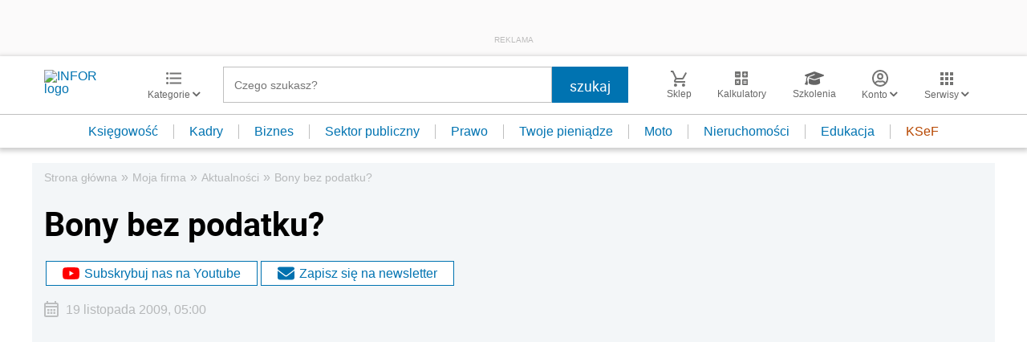

--- FILE ---
content_type: text/html; charset=utf-8
request_url: https://www.google.com/recaptcha/api2/aframe
body_size: 182
content:
<!DOCTYPE HTML><html><head><meta http-equiv="content-type" content="text/html; charset=UTF-8"></head><body><script nonce="pYO0cKL52-IcZQJih1zf3g">/** Anti-fraud and anti-abuse applications only. See google.com/recaptcha */ try{var clients={'sodar':'https://pagead2.googlesyndication.com/pagead/sodar?'};window.addEventListener("message",function(a){try{if(a.source===window.parent){var b=JSON.parse(a.data);var c=clients[b['id']];if(c){var d=document.createElement('img');d.src=c+b['params']+'&rc='+(localStorage.getItem("rc::a")?sessionStorage.getItem("rc::b"):"");window.document.body.appendChild(d);sessionStorage.setItem("rc::e",parseInt(sessionStorage.getItem("rc::e")||0)+1);localStorage.setItem("rc::h",'1768733646362');}}}catch(b){}});window.parent.postMessage("_grecaptcha_ready", "*");}catch(b){}</script></body></html>

--- FILE ---
content_type: text/plain; charset=UTF-8
request_url: https://at.teads.tv/fpc?analytics_tag_id=PUB_5576&tfpvi=&gdpr_status=22&gdpr_reason=220&gdpr_consent=&ccpa_consent=&shared_ids=&sv=d656f4a&
body_size: 56
content:
Mzk4NzU2MGYtMTYzOC00MWM5LTk2NDEtYTY3NmM1NjI0MWVlIzctNA==

--- FILE ---
content_type: image/svg+xml
request_url: https://ocdn.eu/gazeta-prawna/infor/favicon/success.svg
body_size: 193
content:
<svg xmlns="http://www.w3.org/2000/svg" width="36" height="36" viewBox="0 0 36 36">
  <path id="success" d="M18,3.375A14.625,14.625,0,1,1,3.375,18,14.625,14.625,0,0,1,18,3.375ZM18,36A18,18,0,1,0,0,18,18,18,0,0,0,18,36Zm7.945-21.3a1.685,1.685,0,0,0-2.384-2.384l-7.8,7.8-3.3-3.3A1.685,1.685,0,1,0,10.069,19.2l4.5,4.5a1.681,1.681,0,0,0,2.384,0Z" fill="#479fe7"/>
</svg>


--- FILE ---
content_type: application/javascript;charset=UTF-8
request_url: https://app2.salesmanago.pl/dynamic/lhme902m8fhpeij1/custom.js?uri=%2Fwiadomosci%2F211639%2CBony-bez-podatku.html&location=mojafirma.infor.pl&uuid=19bd0bd9c28-3de71655aa3c-28abe445-62c22f57-5682f8b1-ac17b29229ef&time=2026-01-18T10%3A54%3A06Z&title=Bony+bez+podatku%3F+-+Infor.pl&banners=true
body_size: 5887
content:
function smHideAd(adpId) {
  var slot = document.getElementById('smb_' + adpId);

  if (slot !== null) {
    console.info('[sm] Hiding ad: ' + adpId);
    slot.innerHTML = '';
  }
}

(function() {
  window.smdad = true;
  var smDisplayAdTimeout;

  setTimeout(function() {
    window.smdad = false;
  }, 1000 * 60);

  if (smDisplayAdTimeout) {
    clearTimeout(smDisplayAdTimeout);
  }

  var smDisplayAd = function(adpId, imageUrl, clickUrl, appUrl, smid, bId) {
    var slot = document.getElementById('smb_' + adpId);
    var href = encodeURI(clickUrl);

    if (slot) {
      if (slot.querySelector('a[href="' + href + '"]')) {
        console.info('[sm] Ad: ' + imageUrl + ' already displayed');
      } else {
        console.info('[sm] Displaying ad: ' + imageUrl);
        var a = document.createElement('a');
        var img = document.createElement('img');

        a.href = href;
        a.target = '_top';

        img.src = imageUrl;
        img.style.maxWidth = '100%';
        img.style.border = 'none';

        slot.innerHTML = '';
        a.appendChild(img);
        slot.appendChild(a);

        smBannerDisplayed(appUrl, smid, bId, adpId);
      }
    } else if (window.smdad) {
      smDisplayAdTimeout = setTimeout(function() {
        smDisplayAd(adpId, imageUrl, clickUrl, appUrl, smid, bId);
      }, 100);
    }
  };

  var smBannerDisplayed = function(appUrl, smid, bId, adpId) {
    console.info('[sm] smBannerDisplayed', bId);

    var url = appUrl + '/dynamic/' + smid + '/bannerDisplay.htm?bannerId=' + bId + '&adPlacementId=' + adpId;
    var xhr = createCORSRequest('POST', url);

    if (!xhr) {
      console.warn('[sm] CORS not supported');
      return;
    }

    xhr.onload = function() {};
    xhr.onerror = function() {};
    xhr.send();

    console.info('[sm] cross-origin request sent');
  };

  var createCORSRequest = function(method, url) {
    var xhr = new XMLHttpRequest();

    if ('withCredentials' in xhr) {
      xhr.open(method, url, true);
    } else if (typeof XDomainRequest != 'undefined') {
      xhr = new XDomainRequest();
      xhr.open(method, url);
    } else {
      xhr = null;
    }

    return xhr;
  };

  var documentReady = function(callback) {
    if (document.readyState === 'loaded' || document.readyState === 'complete' || document.readyState === 'interactive') {
      callback();
    } else {
      document.addEventListener('DOMContentLoaded', callback);
    }
  };

  documentReady(function() {
    smDisplayAd('5142', 'https://sm-cdn.eu/9xw0h57m5a7clo5s.jpg', 'https://app2.salesmanago.pl/dynamic/ads/lhme902m8fhpeij1/rd.htm?url=https%3A%2F%2Fsklep.infor.pl%2Fedgp&bid=13752&apid=5142', 'https://app2.salesmanago.pl', 'lhme902m8fhpeij1', '13752');
;
  });
})();

if(_smid==='lhme902m8fhpeij1') {
  /*
  <script>
      */
      var POPUP_TIME_CAP_COOKIE_NAME = "smCustomOTimePopCap";
      var POPUP_VIEWS_CAP_COOKIE_NAME = "smCustomOViewsPopCap";
      var DAY_MILLIS = 24*60*60*1000;
      var COUNT = "SM";
      var popupIsInitiated = false;
      var testPopupIds = {
          LIMIT_POPUP: "SM_LIMIT_POPUP",
      };
      var inactive;
      var popupUrl;
      function smInitPopup() {
          popupUrl = resolvePopupUrl();
          smIncrementPopupViews(COUNT);
          if (popupUrl) {
              resolvePopupAndCookieBuilders(popupUrl);
              smShowPopupUpdateCookiesAndCheckOnExit(popupBuilder, popupUrl);
          }
      }
      function autoClosePopup() {
          var container = document.querySelector('.smPopupContainer'),
              background = document.getElementById('smPopupBackground');
          container.style.display = "none";
          background.style.display = "none";
      }
      function openInNewTab(url) {
          var win = window.open(url, '_blank');
          // win.focus();
      }
      function smIsSiteOneOf(urls) {
          if (null != urls)
              for (var i = 0; i < urls.length; i++)
                  if (window.location.toString().indexOf(urls[i]) >= 0)
                      return true;
          return false;
      }
      function resolvePopupUrl() {
          if (typeof testPopupUrls !== 'undefined' &&  isDesktopResolution() && smIsPopupTimeOk(testPopupIds.LIMIT_POPUP, DAY_MILLIS/2) ) {
              return testPopupUrls.pop_up_timer_desktop;
          } else if (typeof testPopupUrls !== 'undefined' &&  !isDesktopResolution() && smIsPopupTimeOk(testPopupIds.LIMIT_POPUP, DAY_MILLIS/2) ) {
              return testPopupUrls.pop_up_timer_mobile;
          }
      }
      function isDesktopResolution() {
          if(((window.innerWidth > 0) ? window.innerWidth : screen.width) > 800) {
              return true;
          } else {
              return false;
          }
      }
      function smIsPopupViewsOk(popupId, maxPopupViews) {
          return smGetPopupViewsCount(popupId) > maxPopupViews;
      }
      function smGetPopupViewsCount(popupId) {
          var maxPopupViewsCookieValue = smReadCookie(POPUP_VIEWS_CAP_COOKIE_NAME);
          if(!maxPopupViewsCookieValue)
              return 0;
          var popupViews = smReadValueFromString(maxPopupViewsCookieValue, popupId, "|", ":");
          if(!popupViews)
              return 0;
          return popupViews;
      }
      function smSetPopupView(popupId, value) {
          var maxPopupViewsCookieValue = smReadCookie(POPUP_VIEWS_CAP_COOKIE_NAME);
          if(maxPopupViewsCookieValue == null)
              maxPopupViewsCookieValue = "";
          if(maxPopupViewsCookieValue.indexOf(popupId) >= 0) {
              var popupViews = smReadValueFromString(maxPopupViewsCookieValue, popupId, "|", ":");
              maxPopupViewsCookieValue = maxPopupViewsCookieValue.replace(popupId + ":" + popupViews, popupId + ":" + value);
          } else {
              maxPopupViewsCookieValue += popupId + ":" + value + "|";
          }
          smCreateCookie(POPUP_VIEWS_CAP_COOKIE_NAME, maxPopupViewsCookieValue, 365)
      }
      function smResolveClientParams() {
          return "";
      }
      function randomPopupsToDisplay(arr) {
          var randPopup = Math.floor( Math.random() * arr.length ),
              randomUrl = arr[randPopup];
          return randomUrl;
      }
      function smIsPopupTimeOk(popupId, nextViewAfterMillis) {
          var popupLastViewCookieValue = smReadCookie(POPUP_TIME_CAP_COOKIE_NAME);
          if(!popupLastViewCookieValue)
              return true;
          var popupLastViewTimestamp = smReadValueFromString(popupLastViewCookieValue, popupId, "|", ":");
          if(!popupLastViewTimestamp)
              return true;
          popupLastViewTimestamp = parseInt(popupLastViewTimestamp);
          if(nextViewAfterMillis == null)
              nextViewAfterMillis = 24 * 60 * 60 * 1000;
          return (popupLastViewTimestamp + nextViewAfterMillis < new Date().getTime());
      }
      function smShowPopup(html, waitMillis) {
          if(waitMillis)
              setTimeout(function() {smCreatePopup(html);}, waitMillis);
          else
              smCreatePopup(html);
      }
      function smCreatePopup(html) {
          var node = document.createDocumentFragment();
          var div = document.createElement("div");
          for (div.innerHTML = html; div.firstChild;)
              node.appendChild(div.firstChild);
          document.body.insertBefore(node, document.body.childNodes[0]);
      }
      var popupBuilder = {
          popupUrl: "https://app2.emlgrid.com/cf/lhme902m8fhpeij1/",
          popupWidth: 240,
          popupHeight: 347,
          closingImgWidth: 24,
          closingImgHeight: 24,
          closingImgSource: "https://s3-eu-west-1.amazonaws.com/salesmanagoimg/36ah1dxt6fpehf53/bz0skjq3it4c2v3k/8wc3qi8liy6uzxmi.png",
          closingContainerTopOffset: 26,
          closingContainerRightOffset: 26,
          backgroundOpacity: 0.4,
          isOnExit:false,
          waitMillis: 0,
          cookieName: "",
          inactive: 0,
          buildHtml: function () {
              this.popupUrl += smResolveClientParams();
              var closingImgHtml = "<img onclick='smClosePopup(event);' style='width: " + this.closingImgWidth +
                  "px; height: " + this.closingImgHeight +
                  "px; cursor:pointer;' src=" + this.closingImgSource + " alt='x' title='close popup'>";
              var closingImgContainerHtml = "<div style='position:absolute; right: " + this.closingContainerRightOffset +
                  "px; top: " + this.closingContainerTopOffset +
                  "px;  padding: 0; background: none; border: none; z-index: 99999;' id=\"smPopupCloseButton\">" + closingImgHtml + "</div>";
              var backgroundHtml ="<div  id='smPopupBackground' class='salesmanagoBackground' tabindex='1' style='position: fixed; width: 100%" +
                  "; height: 100%; background-color: black; opacity: " + this.backgroundOpacity +
                  "; filter:alpha(opacity=" + (this.backgroundOpacity*100) + "); z-index: 1100; overflow: hidden;'></div>";
              var iFrameHtml = "<iframe id='salesmanagoIframe' style='margin: 0; padding: 0; width:" +
                  this.popupWidth + "px; height:" + this.popupHeight +
                  "px; overflow-y:hidden; overflow-x:hidden; border:none; background: none;' src='" +
                  this.popupUrl + "'></iframe>";
              var popupLeftOffset = smResolvePopupLeftOffset(this.popupWidth);
              var popupTopOffset = smResolvePopupTopOffset(this.popupHeight);
              var popupHtml = "<div class='smPopupContainer' style='display: block; width:" +
                  this.popupWidth + "px; height: " + this.popupHeight + "px; top: "
                  + popupTopOffset + "px !important; left: " + popupLeftOffset +
                  "px; position: fixed; background: none; border: none; z-index: 222222;'>" +
                  closingImgContainerHtml + iFrameHtml +  "</div>" + backgroundHtml ;
              return popupHtml;
          }
      };
      function smReadCookie(cookieName) {
          return smReadValueFromString(document.cookie, cookieName, ";", "=");
      }
      function smReadValueFromString(itemsString, requestedKey, itemSeparator, valueSeparator) {
          var items = itemsString.split(itemSeparator);
          for( var i = 0; i < items.length; i++) {
              var itemString = items[i].trim();
              if(itemString.startsWith(requestedKey))
                  return smGetItemValue(itemString, valueSeparator)
          }
          return "";
      }
      function smGetItemValue(itemString, valueSeparator) {
          return itemString.substring(itemString.indexOf(valueSeparator)+1);
      }
      function isLocalhost() {
          return window.location.toString().indexOf("http://localhost/") >= 0;
      }
      function smUpdatePopupLastViewTimestamp(popupId) {
          var popupLastViewCookieValue = smReadCookie(POPUP_TIME_CAP_COOKIE_NAME);
          if(popupLastViewCookieValue == null)
              popupLastViewCookieValue = "";
          if(popupLastViewCookieValue.indexOf(popupId) >= 0) {
              var popupLastViewTimestamp = smReadValueFromString(popupLastViewCookieValue, popupId, "|", ":");
              popupLastViewCookieValue = popupLastViewCookieValue.replace(popupId + ":" + popupLastViewTimestamp, popupId + ":" + new Date().getTime());
          } else {
              popupLastViewCookieValue += popupId + ":" + new Date().getTime() + "|";
          }
          smCreateCookie(POPUP_TIME_CAP_COOKIE_NAME, popupLastViewCookieValue, 365);
      }
      function smIncrementPopupViews(popupId) {
          var maxPopupViewsCookieValue = smReadCookie(POPUP_VIEWS_CAP_COOKIE_NAME);
          if(maxPopupViewsCookieValue === null)
              maxPopupViewsCookieValue = "";
          if(maxPopupViewsCookieValue.indexOf(popupId) >= 0) {
              var popupViews = smReadValueFromString(maxPopupViewsCookieValue, popupId, "|", ":");
              maxPopupViewsCookieValue = maxPopupViewsCookieValue.replace(popupId + ":" + popupViews, popupId + ":" + (++popupViews));
          } else {
              maxPopupViewsCookieValue += popupId + ":" + "1" + "|";
          }
          smCreateCookie(POPUP_VIEWS_CAP_COOKIE_NAME, maxPopupViewsCookieValue, 365)
      }
      function smCreateCookie(name, value, days) {
          var expires = "";
          if (days) {
              var date = new Date();
              date.setTime(date.getTime() + (days * 24 * 60 * 60 * 1000));
              expires = "; expires=" + date.toGMTString();
          }
          var full = window.location.host
          var parts = full.split('.')
          var domain = parts[1]
          var type = parts[2]
          var domain = domain + "." + type;
          //window.location
          document.cookie = name + "=" + value + expires + "; path=/; domain=" + domain;
      }
      function smResolveClientParams() {
          return "";
      }
      function smResolvePopupLeftOffset(popupWidth) {
          var body = document.body,
              html = document.documentElement;
          var windowWidth = Math.max( body.scrollWidth, body.offsetWidth,
              html.clientWidth, html.scrollWidth, html.offsetWidth );
          return (windowWidth - popupWidth) / 2;
      }
      function smResolvePopupTopOffset(popupHeight) {
          var body = document.body, html = document.documentElement;
          var windowHeight = window.innerHeight || Math.Max(body.clientHeight, html.clientHeight);
          return (windowHeight - popupHeight) / 5;
      }
      function smClosePopup(event) {
          var popupCloseButton = event.target || e.srcElement;
          var popup = popupCloseButton.parentNode.parentNode;
          popup.style.display = "none";
          popup.nextSibling.style.display = "none";
      }
      function smShowPopupUpdateCookiesAndCheckOnExit(popupBuilder, popupUrl){
          if(popupBuilder.isOnExit){
              addEvent(document, "mouseout", function(e) {
                  e = e ? e : window.event;
                  var from = e.relatedTarget || e.toElement;
                  if (!from || from.nodeName == "HTML") {
                      if(smIsPopupTimeOk(popupBuilder.cookieName , DAY_MILLIS)){
                          smShowPopupAndUpdateCookies(popupBuilder, popupUrl);
                      }
                  }
              });
          }else{
              smShowPopupAndUpdateCookies(popupBuilder, popupUrl);
          }
      }
      function smShowPopupAndUpdateCookies(popupBuilder, popupUrl) {
          if(popupBuilder.waitMillis)
              setTimeout(function() {
                  smCreatePopupAndUpdateCookies(popupBuilder, popupUrl);
              }, popupBuilder.waitMillis);
          else
              smCreatePopupAndUpdateCookies(popupBuilder, popupUrl);
      }
      function smCreatePopupAndUpdateCookies(popupBuilder, popupUrl) {
          var html = popupBuilder.buildHtml();
          var node = document.createDocumentFragment();
          var div = document.createElement("div");
          for (div.innerHTML = html; div.firstChild;)
              node.appendChild(div.firstChild);
          document.body.insertBefore(node, document.body.childNodes[0]);
          cookieUpdater.update();
          popupIsInitiated = true;
          if(!isLocalhost())
              smEvent('SM_POPUP:'+ popupUrl);
      }
      var cookieUpdater = {
          idsToUpdate: [],
          update: function() {
              for(var i = 0; i < this.idsToUpdate.length; i++) {
                  smUpdatePopupLastViewTimestamp(this.idsToUpdate[i]);
                  smIncrementPopupViews(this.idsToUpdate[i]);
              }
              this.idsToUpdate.length = 0;
          }
      };
      function addEvent(obj, evt, fn) {
          if (obj.addEventListener) {
              obj.addEventListener(evt, fn, false);
          }
          else if (obj.attachEvent) {
              obj.attachEvent("on" + evt, fn);
          }
      }
      function resolvePopupAndCookieBuilders(popupUrl) {
          if (isLocalhost())
              popupBuilder.popupUrl = "https://www.salesmanago.pl/ms/snl34uycuptlbmcl/default/";
          popupBuilder.popupUrl += popupUrl;
          switch(popupUrl) {
              case testPopupUrls.pop_up_timer_desktop :
                  cookieUpdater.idsToUpdate.push(testPopupIds.LIMIT_POPUP);
                  popupBuilder.popupWidth = 640;
                  popupBuilder.popupHeight = 400;
                  return;
              case testPopupUrls.pop_up_timer_mobile :
                  cookieUpdater.idsToUpdate.push(testPopupIds.LIMIT_POPUP);
                  popupBuilder.popupWidth = 360;
                  popupBuilder.popupHeight = 640;
                  return;
          }
      }
      function smShowInactive(popupBuilder, popupUrl){
          popup = popupBuilder;
          url = popupUrl;
          canceltimer();
      }
      var popup;
      var url;
      var tim = 0;
      function reload() {
          if(url != null || url != "")
              tim = setTimeout(function(){
                  if(smIsPopupTimeOk(popup.cookieName , DAY_MILLIS)){
                      smShowPopupAndUpdateCookies(popup, url);
                  }
              },inactive);
      }
      function canceltimer() {
          window.clearTimeout(tim);
          reload();
      }
      function getCookie(cname) {
        const name = cname + '=';
        const cookieList = document.cookie.split(';');
        for (const cookie of cookieList) {
        const cookieTrimed = cookie.trim();
        if (cookieTrimed.startsWith(name)) return cookieTrimed.substring(name.length);
        }
        return '';
    }
    let getClientId = getCookie('smclient');
    let getUuid = getCookie('smuuid');
    let getUrlParams = '';
    if (getClientId && getUuid) {
        getUrlParams = '?contactId=' + getClientId + '&uuid=' + getUuid;
    } else if (getUuid) {
        getUrlParams = '?uuid=' + getUuid;
    }
       // Dodawanie ramek start ->> 
      (function () {
          let iframeArray = [
              // TS-39214 - test
              { container: document.getElementById('sm_frame_inforpl_biznes_podleadem'), url: 'https://app2.salesmanago.pl/ms/lhme902m8fhpeij1/default/frame_inforpl_biznes_podleadem.htm', urlParams: getUrlParams, message: 'sm_frame_38428_dynamic_height', test: true, action: 'checkIfShouldDisplay',},
        ]
          function createIframe(src, container, id) {
              const sp = document.createElement('iframe');
              sp.className = 'recommendation_salesmanago';
              sp.id = id;
              sp.loading = 'lazy';
              sp.src = src;
              sp.style.height = '100%';
              sp.style.width = '99%';
              sp.scrolling = 'no';
              sp.style.border = 'none';
              sp.style.position = 'relative';
              container.appendChild(sp);
          }
          if (iframeArray !== 0) {
              const checkIfShouldDisplay = async (src, action) => {
                  let ifShouldDisplay = src + getUrlParams + '&action=' + action;
                  let responde = await fetch(ifShouldDisplay)
                      .then(response => response.text())
                      .then(data => {
                          if (data.includes("true")) {
                              return true;
                          } else {
                              return false
                          }
                      })
                  return responde
              }
              window.addEventListener('message', function (e) {
                  if (typeof e.data === 'object' && e.data.name !== undefined) {
                      iframeArray.forEach(iframe => {
                       if (e.data.name === "sm_frame_38428_dynamic_height" && iframe.container) {
                              iframe.container.style.height = e.data.value + 20 + 'px';
                          } else if (e.data.name === iframe.message && iframe.container) {
                            iframe.container.style.height = e.data.value + 'px';
                          } 
                      });
                  }
              });
              iframeArray.forEach((iframe) => {
                  let shouldDisplay;
                  if (iframe.action !== undefined) {
                      if (checkIfShouldDisplay(iframe.url, iframe.action)) {
                          shouldDisplay = true;
                      } else {
                          shouldDisplay = false;
                      }
                  }
                  if (iframe.container && iframe.test === false && shouldDisplay) {
                      iframe.container.style.height = '0';
                      iframe.container.innerHTML = "";
                      createIframe(iframe.url + iframe.urlParams, iframe.container, 'ramka_produktowa');
                  } else if (iframe.container && (iframe.test === true) && window.location.href.includes('test=true') && (shouldDisplay || shouldDisplay === undefined)) {
                      iframe.container.style.height = '0';
                      iframe.container.innerHTML = "";
                      createIframe(iframe.url + iframe.urlParams, iframe.container, 'ramka_produktowa');
                  }
              });
          }
      })();
      // Dodawanie ramek end
      // TS-37645 START
  (function() {
    function createIframe(src, container, id) { 
      const sp = document.createElement('iframe');
    sp.id = id;
    sp.src = src;
    sp.style = 'height: 100%; min-height: 420px; width: 100%; border: none; position: relative; overflow: hidden;';
    container.appendChild(sp);
    }
    const iframeContainer = document.getElementById('sm_frame_inforpl_biznes_stopka');
    if (iframeContainer ) {
      iframeContainer.style.height = '0';
      createIframe(
        'https://app2.salesmanago.pl/ms/lhme902m8fhpeij1/default/Ramka_rekomendacji_-_Infor_-_Biznes_-_Stopka_artykulu.htm' + getUrlParams,
        iframeContainer,
        'ramka_produktowa'
      );
    }
    window.addEventListener('message', (e) => {
      if (typeof e.data === 'object' && e.data.name === 'sm_8331_dynamic_height' && iframeContainer) {
        iframeContainer.style.height = e.data.value + 'px';
      }
    });
  })();
      // TS-37645 END
  }